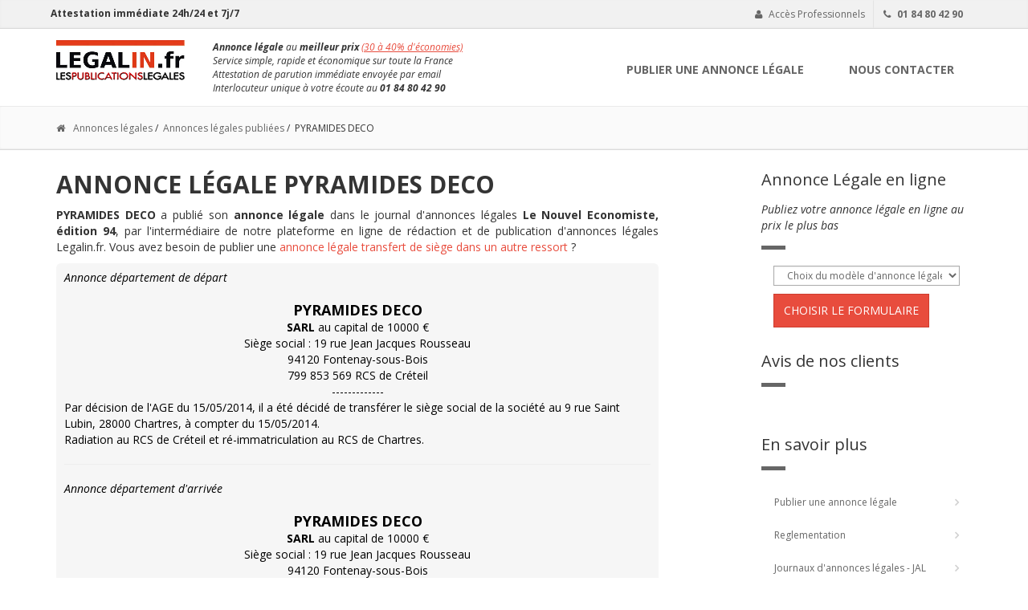

--- FILE ---
content_type: text/html; charset=UTF-8
request_url: https://www.legalin.fr/consultation-annonce-legale-142750
body_size: 7622
content:
<!doctype html>
<html lang="fr">
    <head>
        <meta charset="UTF-8" />

        <title>PYRAMIDES DECO - Transfert de siège dans un autre ressort - Val-de-Marne, publication du 0000-00-00</title>

        <meta name="description" content="PYRAMIDES DECO : Annonce légale de Transfert de siège dans un autre ressort publiée le 0000-00-00 dans Le Nouvel Economiste 94, édition Val-de-Marne" />

        <meta name="google-site-verification" content="RRyBNbLMrUYfNLe3wDaEFlwuB-OPBamHJMNxQEpZu4s" />
        <meta name="msvalidate.01" content="6E1DB0D87B460077C85DD3E9A52C06E1" />

        <meta name="viewport" content="width=device-width, initial-scale=1.0">

        <link rel="canonical" href="https://www.legalin.fr/consultation-annonce-legale-142750" />

                    <meta name="ROBOTS" content="index, follow" />
        
        <link rel="shortcut icon" type="image/x-icon" href="/img/legalin.ico" />

        <!-- Bootstrap core CSS -->
        <link href="/bootstrap/css/bootstrap.minified.css" rel="stylesheet">
        <!-- <link href="https://www.legalin.fr/fonts/fontello/css/fontello.css" rel="stylesheet"> -->
        <link href="/css/V2_style.css" rel="stylesheet">

        <link rel='preconnect' href='https://fonts.gstatic.com' crossorigin>
        <link rel="preload" href="https://fonts.googleapis.com/css?family=Open+Sans:400italic,700italic,400,700,300&amp;subset=latin,latin-ext" as="style">
        <link href='https://fonts.googleapis.com/css?family=Open+Sans:400italic,700italic,400,700,300&amp;subset=latin,latin-ext' rel='stylesheet'>

        <!-- <link rel="stylesheet" media="print" onload="this.onload=null;this.removeAttribute('media');" href="//fonts.googleapis.com/css?family=Open+Sans:400italic,700italic,400,700,300&amp;subset=latin"> -->
        

                
        <!-- HTML5 shim and Respond.js for IE8 support of HTML5 elements and media queries -->

        <!--[if lt IE 9]>
            <script src="https://oss.maxcdn.com/html5shiv/3.7.2/html5shiv.min.js"></script>
            <script src="https://oss.maxcdn.com/respond/1.4.2/respond.min.js"></script>
        <![endif]-->

        <!-- Google tag (gtag.js) -->
        <script async src="https://www.googletagmanager.com/gtag/js?id=G-E6K263FS4J"></script>
        <script>
          window.dataLayer = window.dataLayer || [];
          function gtag(){dataLayer.push(arguments);}
          gtag('js', new Date());

          gtag('config', 'G-E6K263FS4J');
        </script>

        <!-- Bing -->

        <script> 
            // On initialise le Consent Mode d'UET 
            window.uetq = window.uetq || []; 
            window.uetq.push("consent", "default", { ad_storage: "denied", }); 

            // On met à jour le consentement 
            // En fonction des choix dans le bandeau Axeptio 
            void 0 === window._axcb && (window._axcb = []); 
            window._axcb.push(function (axeptio) { 
                axeptio.on("cookies:complete", function (choices) { 
                    if (choices.microsoft) { 
                        window.uetq.push("consent", "update", { ad_storage: "granted", }); 
                    } 
                    else{ 
                        window.uetq.push("consent", "update", { ad_storage: "denied", }); 
                    } 
                }); 
            }); 
        </script>

        <script>(function(w,d,t,r,u){var f,n,i;w[u]=w[u]||[],f=function(){var o={ti:"137029502"};o.q=w[u],w[u]=new UET(o),w[u].push("pageLoad")},n=d.createElement(t),n.src=r,n.async=1,n.onload=n.onreadystatechange=function(){var s=this.readyState;s&&s!=="loaded"&&s!=="complete"||(f(),n.onload=n.onreadystatechange=null)},i=d.getElementsByTagName(t)[0],i.parentNode.insertBefore(n,i)})(window,document,"script","//bat.bing.com/bat.js","uetq");</script>

        <meta name="csrf-token" content="VAnAsKqu0mJDQrcMDnY7iHP3MbbZfU1bl3jdIcAX">

    </head>

    <body class="front no-trans">

        <div class="scrollToTop"><i class="fa fa-arrow-up"></i></div>

        

            <div class="header-top hidden-xs">
    <div class="container">
        <div class="row">
            <div class="col-xs-2 col-sm-6 header-top-first">
                <strong>Attestation immédiate 24h/24 et 7j/7</strong> 

            </div>
            <div class="col-xs-10 col-sm-6">
                <div id="header-top-second"  class="clearfix">
                    <div class="header-top-dropdown">

                                                    <div class="btn-group dropdown">
                                <button type="button" class="btn dropdown-toggle" data-toggle="dropdown"><i class="fa fa-user"></i> Accès Professionnels</button>
                                <ul class="dropdown-menu dropdown-menu-right dropdown-animation">
                                    <li>
                                        <form class="login-form" method="POST" action="/login">

                                            <input type="hidden" name="_token" value="VAnAsKqu0mJDQrcMDnY7iHP3MbbZfU1bl3jdIcAX" autocomplete="off">
                                            
                                            <div class="form-group has-feedback">
                                                <label class="control-label">Identifiant</label>
                                                <input type="text" name="identifiant_clt" id="identifiant_clt" class="form-control" title="Renseignez votre identifiant" placeholder="">
                                                <i class="fa fa-user form-control-feedback"></i>
                                            </div>
                                            <div class="form-group has-feedback">
                                                <label class="control-label">Mot de passe</label>
                                                <input type="password" name="passwd_clt" id="passwd_clt" class="form-control" title="Renseignez votre mot de passe" placeholder="">
                                                <i class="fa fa-lock form-control-feedback"></i>
                                            </div>
                                            <button type="submit" name="submit_login" class="btn btn-group btn-dark btn-sm" value="Se connecter">Se connecter</button>
                                        </form>
                                    </li>
                                </ul>
                            </div>
                                                <div class="btn-group dropdown">
                            <button type="button" class="btn" id="popoverData" data-content="Vous avez besoin d'aide ? Nous répondons à vos questions." rel="popover" data-placement="bottom" data-trigger="hover"><i class="fa fa-phone"></i> <b>01 84 80 42 90</b></button>
                        </div>
                    </div>
                </div>
            </div>
        </div>
    </div>
</div>

    <header class="header fixed clearfix">
        <div class="container">
            <div class="row">
                <div class="col-md-2">
                    <div class="header-left clearfix">
                        <div class="logo">
                        <div id="logo">
                            <a href="/"><img id="logo" src="/img/fr/logo/legalin.png" alt="Annonce légale - publication au meilleur prix sur Legalin.fr"></a>
                            </a>
                        </div>
                        </div>
                    </div>
                </div>
                <div class="col-md-4">
                    <div class="site-slogan hidden-xs">
                        <i class="icon-check"></i> <strong>Annonce légale</strong> au <b>meilleur prix</b> <span style="color:#e84c3d; font-size:12px; text-decoration:underline;">(30 à 40% d'économies)</span><br>
                        <i class="icon-check"></i> Service simple, rapide et économique sur toute la France<br>
                        <i class="icon-check"></i> Attestation de parution immédiate envoyée par email<br>
                        <i class="icon-check"></i> Interlocuteur unique à votre écoute au <b>01 84 80 42 90</b>
                    </div>
                </div>
                <div class="col-md-6">
                    <div class="header-right clearfix">
                        <div class="main-navigation animated">
                            <nav class="navbar navbar-default" role="navigation">
                                <div class="container-fluid">
                                    <!-- Toggle get grouped for better mobile display -->
                                    <div class="navbar-header">
                                        <button type="button" class="navbar-toggle" data-toggle="collapse" data-target="#navbar-collapse-1">
                                            <span class="sr-only">Toggle navigation</span>
                                            <span class="icon-bar"></span>
                                            <span class="icon-bar"></span>
                                            <span class="icon-bar"></span>
                                        </button>
                                    </div>
                                    <div class="collapse navbar-collapse" id="navbar-collapse-1">
                                        <ul class="nav navbar-nav navbar-right">
                                                        
                                            <li><a href="/#publication-annonce-legale">PUBLIER UNE ANNONCE LÉGALE</a></li>                                      
                                            
                                            <li><a href="/contactez-nous">NOUS CONTACTER</a></li>
                                        </ul>
                                    </div>
                                </div>
                            </nav>
                        </div>
                    </div>
                </div>
            </div>
        </div>
    </header>
            
            <div class="page-intro">
    <div class="container">
        <div class="row">
            <div class="col-md-12">
                <div class="breadcrumb">
                    <div itemscope itemtype="http://schema.org/BreadcrumbList">
                        <li itemprop="itemListElement" itemscope itemtype="http://schema.org/ListItem" class="inline">
                            <a itemprop="item" href="/">
                                <span itemprop="name"><i class="fa fa-home pr-10"></i>Annonces légales</span>
                            </a>
                            <meta itemprop="position" content="1" />
                        </li>&nbsp;/&nbsp;
                        <li itemprop="itemListElement" itemscope itemtype="http://schema.org/ListItem" class="inline">
                            <a itemprop="item" href="/consulter">
                                <span itemprop="name">Annonces légales publiées</span>
                            </a>
                            <meta itemprop="position" content="2" />
                        </li>&nbsp;/&nbsp;
                        <li itemprop="itemListElement" itemscope itemtype="http://schema.org/ListItem" class="inline">
                            <span itemprop="name">PYRAMIDES DECO</span>
                            <meta itemprop="position" content="3" />
                        </li>
                    </div>
                </div>
            </div>
        </div>
    </div>
</div>
<section class="main-container">
    <div class="container">
        <div class="row">
            <div class="main col-md-8">
                <h1 class="page-title">ANNONCE LÉGALE PYRAMIDES DECO</h1>

                <p>
                    <b>PYRAMIDES DECO</b> a publié son <strong>annonce légale</strong> dans le journal d'annonces légales <strong>Le Nouvel Economiste, édition 94</strong>, par l'intermédiaire de notre plateforme en ligne de rédaction et de publication d'annonces légales Legalin.fr. Vous avez besoin de publier une <a href="/saisie-annonce-legale/transfert-siege-hors-ressort">annonce légale transfert de siège dans un autre ressort</a> ?
                </p>

                <div>
                    <div class="round" style="color:#000; line-height:20px; margin-top:10px;">
                        <div><span style="font-style: italic; text-align: center;">Annonce département de départ</span> <br /><br /></div>
<div class="annonce1" style="text-align: center;"><span style="font-size: large; font-weight: bold;"><span class="denomination_visualisation">PYRAMIDES DECO</span></span></div>
<div class="annonce1" style="text-align: center;"><strong><span class="forme_juridique_societe_visualisation">SARL</span></strong> au capital de <span class="capital_social_societe_visualisation">10000 </span>€</div>
<div class="annonce1" style="text-align: center;">Siège social : <span class="adresse_siege_visualisation">19 rue Jean Jacques Rousseau</span></div>
<div class="annonce1" style="text-align: center;"><span class="code_postal_siege_visualisation">94120</span> <span class="ville_siege_visualisation">Fontenay-sous-Bois</span></div>
<div class="annonce1" style="text-align: center;"><span class="numero_rcs_societe_visualisation">799 853 569</span> RCS <span class="ville_rcs_societe_visualisation">de Créteil</span></div>
<div class="annonce1" style="text-align: center;">-------------</div>
<div class="annonce1">Par décision <span class="organe_decision_visualisation">de l'AGE</span> du <span class="date_decision_visualisation">15/05/2014</span>, il a été décidé de transférer le siège social de la société au <span class="nouvelle_adresse_siege_visualisation">9 rue Saint Lubin</span>, <span class="nouveau_code_postal_siege_visualisation nouveau_cp_seconde_annonce">28000</span> <span class="nouvelle_ville_siege_visualisation">Chartres</span>, à compter du <span class="date_effet_visualisation">15/05/2014</span>. </div>
<div class="annonce1">Radiation au RCS <span class="ville_rcs_societe_visualisation">de Créteil et ré-immatriculation au RCS de Chartres</span>.</div>
<hr />
<div><span id="annonce_dept_arrivee" style="font-style: italic; text-align: center;">Annonce département d'arrivée</span> <br /><br /></div>
<div class="annonce2" style="text-align: center;"><span style="font-size: large; font-weight: bold;"><span class="denomination_visualisation">PYRAMIDES DECO</span></span></div>
<div class="annonce2" style="text-align: center;"><strong><span class="forme_juridique_societe_visualisation">SARL</span></strong> au capital de <span class="capital_social_societe_visualisation">10000 </span>€</div>
<div class="annonce2" style="text-align: center;">Siège social : <span class="adresse_siege_visualisation">19 rue Jean Jacques Rousseau</span></div>
<div class="annonce2" style="text-align: center;"><span class="code_postal_siege_visualisation">94120</span> <span class="ville_siege_visualisation">Fontenay-sous-Bois</span></div>
<div class="annonce2" style="text-align: center;"><span class="numero_rcs_societe_visualisation">799 853 569</span> RCS <span class="ville_rcs_societe_visualisation">de Créteil</span></div>
<div class="annonce1" style="text-align: center;">-------------</div>
<div class="annonce2">Par décision <span class="organe_decision_visualisation">de l'AGE</span> du <span class="date_decision_visualisation">15/05/2014</span>, il a été décidé de transférer le siège social de la société au <span class="nouvelle_adresse_siege_visualisation">9 rue Saint Lubin</span>, <span class="nouveau_code_postal_siege_visualisation">28000</span> <span class="nouvelle_ville_siege_visualisation">Chartres</span>, à compter du <span class="date_effet_visualisation">15/05/2014</span>. </div>
<div class="annonce2"><strong>Gérant : </strong>M. Salem Mohamed Mohamed El Said, 9 rue Saint Lubin, 28000 Chartres. </div>
<div class="annonce2">Radiation au RCS <span class="ville_rcs_societe_visualisation">de Créteil et ré-immatriculation au RCS de Chartres</span></div>   
                    </div>
                    <br />
                </div>

                <p style="text-align:center;">
                    <a href="/saisie-annonce-legale/transfert-siege-hors-ressort">
                        <button type="button" class="btn btn-white btn-sm">
                            Publier mon annonce légale transfert de siège dans un autre ressort
                        </button>
                    </a>
                </p>

                <h3>Autres annonces légales publiées dans le journal d'annonces légales Le Nouvel Economiste</h3>

                <div>

                                        <div style="width: 32%; float: left; background-color: #f4f4f4; margin-right: 1%; min-height: 150px; display: block;">
                        <div style="margin: 10px 10px 15px; color: #000;">
                            <span style="font-size: 14px; font-weight: bold;">
                                <a href="/consultation-annonce-legale-144997" style="color: #000;">H&amp;M FOOD</a>
                            </span>
                            <br />
                            <span style="font-size: 12px;">
                                Dissolution et liquidation
                            </span>
                            <br />
                            <span style="font-size: 10px; font-style: italic;">Publication dans le journal d'annonces légales JAL Le Nouvel Economiste (94) du 31-07-2015</span>
                        </div>
                    </div>
                                        <div style="width: 32%; float: left; background-color: #f4f4f4; margin-right: 1%; min-height: 150px; display: block;">
                        <div style="margin: 10px 10px 15px; color: #000;">
                            <span style="font-size: 14px; font-weight: bold;">
                                <a href="/consultation-annonce-legale-145770" style="color: #000;">TIBOOP CONCEPT</a>
                            </span>
                            <br />
                            <span style="font-size: 12px;">
                                Transfert de siège dans le même ressort (même département)
                            </span>
                            <br />
                            <span style="font-size: 10px; font-style: italic;">Publication dans le journal d'annonces légales JAL Le Nouvel Economiste (94) du </span>
                        </div>
                    </div>
                                        <div style="width: 32%; float: left; background-color: #f4f4f4; margin-right: 1%; min-height: 150px; display: block;">
                        <div style="margin: 10px 10px 15px; color: #000;">
                            <span style="font-size: 14px; font-weight: bold;">
                                <a href="/consultation-annonce-legale-146686" style="color: #000;">THE GOLD DRIVERS</a>
                            </span>
                            <br />
                            <span style="font-size: 12px;">
                                Société par actions simplifiée unipersonnelle (SASU)
                            </span>
                            <br />
                            <span style="font-size: 10px; font-style: italic;">Publication dans le journal d'annonces légales JAL Le Nouvel Economiste (94) du 11-03-2016</span>
                        </div>
                    </div>
                    
                </div>

                <div style="clear: both;"></div>

                <h3>Autres annonces légales publiées dans le département 94 (Val-de-Marne)</h3>

                <div>

                                        <div style="width: 32%; float: left; background-color: #f4f4f4; margin-right: 1%; min-height: 150px; display: block;">
                        <div style="margin: 10px 10px 15px; color: #000;">
                            <span style="font-size: 14px; font-weight: bold;">
                                <a href="/consultation-annonce-legale-144606" style="color: #000;">LUSSO &amp; SAPORI</a>
                            </span>
                            <br />
                            <span style="font-size: 12px;">
                                Changement de gérant
                            </span>
                            <br />
                            <span style="font-size: 10px; font-style: italic;">Publication dans le journal d'annonces légales JAL Le Nouvel Economiste (94)
                            </span>
                        </div>
                    </div>
                                        <div style="width: 32%; float: left; background-color: #f4f4f4; margin-right: 1%; min-height: 150px; display: block;">
                        <div style="margin: 10px 10px 15px; color: #000;">
                            <span style="font-size: 14px; font-weight: bold;">
                                <a href="/consultation-annonce-legale-145210" style="color: #000;">PRET@IMMO2L</a>
                            </span>
                            <br />
                            <span style="font-size: 12px;">
                                Transfert de siège dans le même ressort (même département)
                            </span>
                            <br />
                            <span style="font-size: 10px; font-style: italic;">Publication dans le journal d'annonces légales JAL Le Nouvel Economiste (94)
                            </span>
                        </div>
                    </div>
                                        <div style="width: 32%; float: left; background-color: #f4f4f4; margin-right: 1%; min-height: 150px; display: block;">
                        <div style="margin: 10px 10px 15px; color: #000;">
                            <span style="font-size: 14px; font-weight: bold;">
                                <a href="/consultation-annonce-legale-146686" style="color: #000;">THE GOLD DRIVERS</a>
                            </span>
                            <br />
                            <span style="font-size: 12px;">
                                Société par actions simplifiée unipersonnelle (SASU)
                            </span>
                            <br />
                            <span style="font-size: 10px; font-style: italic;">Publication dans le journal d'annonces légales JAL Le Nouvel Economiste (94)
                            </span>
                        </div>
                    </div>
                    
                </div>

                <div style="clear: both;"></div>

                <h3>Autres annonces légales de Modification Société > Transfert de siège dans un autre ressort (autre département)</h3>

                <div>

                                        <div style="width: 32%; float: left; background-color: #f4f4f4; margin-right: 1%; min-height: 150px; display: block;">
                        <div style="margin: 10px 10px 15px; color: #000;">
                            <span style="font-size: 14px; font-weight: bold;">
                                <a href="/consultation-annonce-legale-142733" style="color: #000;">AC &amp; CO TECHNOLOGIES</a>
                            </span>
                            <br />
                            <span style="font-size: 12px;">
                                Transfert de siège dans un autre ressort (autre département)
                            </span>
                            <br />
                            <span style="font-size: 10px; font-style: italic;"> Publication dans le journal d'annonces légales JAL Le Nouvel Economiste (75)
                            </span>
                        </div>
                    </div>
                                        <div style="width: 32%; float: left; background-color: #f4f4f4; margin-right: 1%; min-height: 150px; display: block;">
                        <div style="margin: 10px 10px 15px; color: #000;">
                            <span style="font-size: 14px; font-weight: bold;">
                                <a href="/consultation-annonce-legale-143305" style="color: #000;">LA CERISAIE</a>
                            </span>
                            <br />
                            <span style="font-size: 12px;">
                                Transfert de siège dans un autre ressort (autre département)
                            </span>
                            <br />
                            <span style="font-size: 10px; font-style: italic;"> Publication dans le journal d'annonces légales JAL Le Nouvel Economiste (75)
                            </span>
                        </div>
                    </div>
                                        <div style="width: 32%; float: left; background-color: #f4f4f4; margin-right: 1%; min-height: 150px; display: block;">
                        <div style="margin: 10px 10px 15px; color: #000;">
                            <span style="font-size: 14px; font-weight: bold;">
                                <a href="/consultation-annonce-legale-144971" style="color: #000;">ISMA CONSULTING</a>
                            </span>
                            <br />
                            <span style="font-size: 12px;">
                                Transfert de siège dans un autre ressort (autre département)
                            </span>
                            <br />
                            <span style="font-size: 10px; font-style: italic;"> Publication dans le journal d'annonces légales JAL La Semaine (Metz Thionville Moselle) (57)
                            </span>
                        </div>
                    </div>
                    
                </div>

                <div style="clear: both;"></div>

                <h3>Voir plus d'annonces légales publiées par l'intermédiaire du site Legalin.fr</h3>

                                <p style="margin-bottom:5px;">
                    <a href="/consultation-annonce-legale-142812" style="text-decoration:none;">
                        <span style="color:#000;">
                            MULTIROOM
                        </span>
                    </a> - 
                    
                    <span style="color:#999999;">
                        Dissolution
                    </span>
                    - 
                    
                    <span style="color:#999999;">
                        L&#039;Auvergne Agricole (63)
                    </span>
                    
                </p>
                                <p style="margin-bottom:5px;">
                    <a href="/consultation-annonce-legale-142815" style="text-decoration:none;">
                        <span style="color:#000;">
                            SCCF
                        </span>
                    </a> - 
                    
                    <span style="color:#999999;">
                        Société par actions simplifiée (SAS)
                    </span>
                    - 
                    
                    <span style="color:#999999;">
                        Le Nouvel Economiste (75)
                    </span>
                    
                </p>
                                <p style="margin-bottom:5px;">
                    <a href="/consultation-annonce-legale-142838" style="text-decoration:none;">
                        <span style="color:#000;">
                            VELELLA
                        </span>
                    </a> - 
                    
                    <span style="color:#999999;">
                        Changement de président (SAS)
                    </span>
                    - 
                    
                    <span style="color:#999999;">
                        Le Nouvel Economiste (75)
                    </span>
                    
                </p>
                                <p style="margin-bottom:5px;">
                    <a href="/consultation-annonce-legale-142842" style="text-decoration:none;">
                        <span style="color:#000;">
                            LE BOUQUET DE RIZ
                        </span>
                    </a> - 
                    
                    <span style="color:#999999;">
                        Société civile immobilière (SCI)
                    </span>
                    - 
                    
                    <span style="color:#999999;">
                        Le Bourbonnais Rural (03)
                    </span>
                    
                </p>
                
                <br />

            </div>

            <aside class="col-md-3 col-md-offset-1">
                <div class="sidebar" style="margin-top: 20px;">
                    <div class="sidebar">
    <div class="block clearfix">
        <h3 class="title" style="margin-top:0;">Annonce Légale en ligne</h3>
        <cite>Publiez votre annonce légale en ligne au prix le plus bas</cite>

        <div class="separator"></div>

        <form>
            <div class="form-group">
                <div class="col-sm-12">
                    <select id="redirect_form_value" class="form-control">
                        <option>Choix du modèle d'annonce légale</option>
                        <optgroup label="Création de société">
                            <option value="/saisie-annonce-legale/constitution-SARL">Société à responsabilité limitée (SARL)</option>
                            <option value="/saisie-annonce-legale/constitution-EURL">Entreprise unipersonnelle à responsabilité limitée (EURL)</option>
                            <option value="/saisie-annonce-legale/constitution-SAS">Société par actions simplifiée (SAS)</opttion>
                            <option value="/saisie-annonce-legale/constitution-SASU">Société par actions simplifiée unipersonnelle (SASU)</opttion>
                            <option value="/saisie-annonce-legale/constitution-sci">Société Civile Immobilière (SCI)</option>
                            <option value="/saisie-annonce-legale/constitution-sc">Société Civile (SC)</option>
                            <option value="/saisie-annonce-legale/constitution-sc">Société Civile de Moyens (SCM)</option>
                            <option value="/saisie-annonce-legale/constitution-SA">Société anonyme (SA)</option>
                            <option value="/saisie-annonce-legale/constitution-SNC">Société en nom collectif (SNC)</option>
                        </optgroup>
                        <optgroup label="Modification des statuts">
                            <option value="/saisie-annonce-legale/modification-multiple">Modifications multiples</option>
                            <option value="/saisie-annonce-legale/changement-gerant">Changement de gérant, président, directeur général</option>
                            <option value="/saisie-annonce-legale/changement-president-SAS">Changement de Président (SAS)</option>
                            <option value="/saisie-annonce-legale/transfert-siege-ressort">Transfert de siège (dans le département d'origine)</option>
                            <option value="/saisie-annonce-legale/transfert-siege-hors-ressort">Transfert de siège (hors département d'origine)</option>
                            <option value="/saisie-annonce-legale/transfert-siege-ressort-idf">Transfert de siège hors ressort (entre départements 75, 92, 93 et 94) : 1 seule annonce légale</option>
                            <option value="/saisie-annonce-legale/transfert-siege-ressort-idf">Transfert de siège hors ressort (entre départements 78 et 91) : 1 seule annonce légale</option>
                            <option value="/saisie-annonce-legale/changement-objet-social">Modification d'objet social</option>
                            <option value="/saisie-annonce-legale/modification-capital">Modification du capital social</option>
                            <option value="/saisie-annonce-legale/changement-denomination">Modification de dénomination sociale</option>
                            <option value="/saisie-annonce-legale/prorogation-duree-societe">Prorogation de durée</option>
                            <option value="/saisie-annonce-legale/transformation-SARL">Transformation en SARL</option>
                            <option value="/saisie-annonce-legale/transformation-SAS">Transformation en SAS</option>
                            <option value="/saisie-annonce-legale/transformation-SA">Transformation en SA</option>
                            <option value="/saisie-annonce-legale/changement-administrateur">Changement d'administrateur</option>
                            <option value="/saisie-annonce-legale/nomination-changement-CAC">Nomination d'un ou de plusieurs commissaires aux comptes</option>
                        </optgroup>
                        <optgroup label="Cessation d'activité">
                            <option value="/saisie-annonce-legale/dissolution-societe">Dissolution anticipée</option>
                            <option value="/saisie-annonce-legale/liquidation-societe">Clôture de liquidation</option>
                            <option value="/saisie-annonce-legale/dissolution-liquidation">Dissolution et liquidation</option>
                            <option value="/saisie-annonce-legale/dissolution-sans-liquidation">Dissolution sans liquidation (TUP)</option>
                        </optgroup>
                        <optgroup label="Autres annonces légales">
                             <option value="/saisie-annonce-legale/cession-fonds-de-commerce">Cession de fonds de commerce</option>
                             <option value="/saisie-annonce-legale/poursuite-activites-malgre-pertes">Poursuite des activités sociales malgré les pertes</option>
                             <option value="/saisie-annonce-legale/location-gerance">Location gérance</option>
                             <option value="/saisie-annonce-legale/fin-location-gerance">Fin de location gérance</option>
                             <option value="/saisie-annonce-legale/droits-vote">Droits de vote</option>
                             <option value="/saisie-annonce-legale/cession-droit-au-bail">Cession de droit au bail</option>
                             <option value="/saisie-annonce-legale/modification-additif">Additif</option>
                             <option value="/saisie-annonce-legale/modification-rectificatif">Rectificatif</option>
                             <option value="">Rédaction libre</option>
                        </optgroup>
                        <optgroup label="Personnes physiques">
                             <option value="/saisie-annonce-legale/declaration-insaisissabilite">Déclaration d'insaisissabilité</option>
                             <option value="/saisie-annonce-legale/changement-regime-matrimonial">Changement de régime matrimonial</option>
                        </optgroup>
                    </select>
                </div>
            </div>
            
            <div class="form-group">
                <div class="col-sm-12">
                    <input type="button" id="gotoForm" class="btn btn-default" value="Choisir le formulaire" />
                </div>
            </div>
        </form>
    </div>
</div>

<script>
    function redirectToForm(){
        location.href = document.getElementById("redirect_form_value").value;       
    }

    window.onload = function(){
        document.getElementById("gotoForm").onclick = redirectToForm;
    }
</script>                    <div class="block clearfix" style="margin-top:-20px;">
    <h3 class="title" style="margin-top:0;">Avis de nos clients</h3>
    <div class="separator"></div>

    <meta class="netreviewsWidget" id="netreviewsWidgetNum18342" data-jsurl="//cl.avis-verifies.com/fr/cache/7/6/1/7616432a-f04b-47ae-9a81-0e6dd06d417c/widget4/widget20-18342_script.js"/><script src="//cl.avis-verifies.com/fr/widget4/widget20_FB3.min.js"></script>
</div>                    <div class="block clearfix" style="margin-top:0;">
    <h3 class="title" style="margin-top:0;">En savoir plus</h3>
    <div class="separator"></div>

    <nav>
        <ul class="nav nav-pills nav-stacked">
            <li><a href="/#publication-annonce-legale" title="Publication annonces légales">Publier une annonce légale</a></li>
            <li><a href="/reglementation" title="Législation en vigueur - annonces judiciaires et légales">Reglementation</a></li>
            <li><a href="/journaux-annonces-legales" title="Liste des journaux d'annonces légales habilités - JAL">Journaux d'annonces légales - JAL</a></li>
            <li><a href="/liste-tribunaux-commerce" title="Tribunaux de Commerce - Tribunaux de Grande Instance">Tribunaux de Commerce</a></li>
            <li><a href="/tarifs-departementaux" title="Tarifs départementaux">Tarifs départementaux</a></li>
            <li><a href="/moyens-de-paiement" title="Moyens de paiement - 100% sécurisé">Moyens de paiement</a></li>
            <li><a href="/login" title="Connexion à votre Espace Pro">Login / Espace PRO</a></li>
        </ul>
    </nav>
</div>                </div>      
            </aside>
        </div>
    </div>
</section>

            

            <footer id="footer">
                <style type="text/css">
    .nav-pills>li{
        float: none;
    }
</style>





    <div class="footer pattern-6 dark-bg">
    <div class="container">
        <div class="row">
            <div class="col-md-3">
                <div class="footer-content">
                    <p style="font-size:20px; margin-top:20px;">Legalin.fr</p>  
                            <p>Publiez votre annonce légale, directement en ligne ou par téléphone au 01 84 80 42 90, au meilleur prix dans le JAL de votre choix et recevez immédiatement votre attestation de parution pour le greffe. </p>
                            
                            <p style="text-align:left;">Vous disposez déjà du texte de votre annonce légale ? Vous pouvez nous l'envoyer par email à l'adresse : annonceslegales@legalin.fr</p>
                            <ul class="social-links circle">
                                <li class="facebook"><a target="_blank" href="https://www.facebook.com/pages/Legalin/205145936276241"><i class="fa fa-facebook"></i></a></li>
                                <li class="twitter"><a target="_blank" href="https://twitter.com/LegalinFr"><i class="fa fa-twitter"></i></a></li>
                                <li class="googleplus"><a target="_blank" href="https://plus.google.com/u/0/b/106600426827047838457/106600426827047838457/posts"><i class="fa fa-google-plus"></i></a></li>
                            </ul>
                </div>
            </div>
            
            
            <div class="col-sm-6 col-md-3 col-md-offset-1">
                <div class="footer-content modele-content">
                    <p style="font-size:20px; margin-top:20px;">Annonces légales</p>
                        <nav>
                            <ul class="nav nav-pills">
                                <li><a href="/#publication-annonce-legale" title="Publier une annonce légale en ligne">Publier une annonce légale</a></li>
                                <li><a href="/consulter" title="Consulter les annonces légales publiées">Consulter les annonces légales publiées</a></li>
                                <li><a href="/annonce-legale/guide" title="Guide des formalités d'entreprise">Guide des formalités d'entreprise</a></li>
                                <li><a href="/annonce-legale/modele-annonce-legale" title="Modèles d'annonces légales">Modèles d'annonces légales</a></li>
                                <li><a href="/annonce-legale/annonce-legale-paris">Publier une annonce légale à Paris</a></li>
                                <li><a href="/annonce-legale/annonce-legale-pas-cher">Annonce légale pas cher</a></li>
                                <li><a href="/annonce-legale/annonce-legale-facile">Annonce légale facile</a></li>
                            </ul>
                        </nav>
                    </div>
                </div>
                <div class="col-sm-6 col-md-3">
                <div class="footer-content">
                    <p style="font-size:20px;margin-top: 20px;">&nbsp;</p>
                        <nav>
                            <ul class="nav nav-pills">
                                <li><a href="/faq" title="FAQ">Questions fréquemment posées</a></li>
                                <li><a href="https://annonces.legal2digital.fr/">Plateforme réservée aux professionnels</a></li>
                                <li><a href="/mentions-legales" title="Mentions légales">Mentions légales</a></li>
                                <li><a href="/contactez-nous" title="Nous contacter">Nous contacter</a></li>
                                <li><a href="/conditions-generales-de-ventes" title="Conditions générales de ventes">Conditions générales de ventes</a></li>
                                <li><a href="/plan-site" title="Plan du site">Plan du site</a></li>
                            </ul>
                        </nav>
                    </div>
                </div>
                <div class="col-sm-6 col-md-2">
                <div class="footer-content">
                    <p style="font-size:20px;margin-top: 20px;">&nbsp;</p>
                        <nav>
                            <ul class="nav nav-pills">
                               
                            </ul>
                        </nav>
                    </div>
                </div>
            </div>
            <div class="space-bottom hidden-lg hidden-xs"></div>
        </div>
    </div>

    

                </footer>

            <script type="text/javascript" src="/plugins/jquery.min.js"></script>
            <script type="text/javascript" src="/js/plugins/jquery-ui-1.12.1/jquery-ui.min.js"></script>
            <script type="text/javascript" defer src="/bootstrap/js/bootstrap.min.js"></script>
            <script type="text/javascript" defer src="/plugins/modernizr.js"></script>
            <script type="text/javascript" defer src="/js/template.js"></script>
            <script type="text/javascript" defer src="/libs/V2_open_block.js"></script>

                        
            <script>
                window.axeptioSettings = {
                clientId: "6571cdcb2fde0e9830c92bd2",
                };
                
                (function(d, s) {
                var t = d.getElementsByTagName(s)[0], e = d.createElement(s);
                e.async = true; e.src = "//static.axept.io/sdk.js";
                t.parentNode.insertBefore(e, t);
                })(document, "script");
            </script>


    </body>

    <link href="/libs/font-awesome/css/font-awesome.css" rel="stylesheet">
    <link href="/js/plugins/jquery-ui-1.12.1/jquery-ui.min.css" rel="stylesheet">
    

</html>

--- FILE ---
content_type: text/javascript
request_url: https://www.legalin.fr/libs/V2_open_block.js
body_size: 581
content:
(function($)
{
    $(document).ready(function()
    {
        $('.plus_view_item').hide();
        $('.link_view_item').toggleClick(function()
      	  { $($(this).data('href')).slideDown(); }
        ,function()
        { $($(this).data('href')).slideUp(); }
    );
    });
})(jQuery);

$.fn.toggleClick = function()
{
    var methods = arguments;
    var count = methods.length;
    return this.each(function(i, item)
    { var index = 0;
        $(item).click(function()
        { return methods[index++ % count].apply(this,arguments); });
    });
};

(function($)
{
    $(document).ready(function()
    {
        $('.info-block').hide();
        $('.info-block-open').toggleClick(function()
        {
            $($(this).data('href')).slideDown();
        }
        ,function()
        {
            $($(this).data('href')).slideUp();
        }
    );
    });
})(jQuery);

$.fn.toggleClick = function()
{
    var methods = arguments;
    var count = methods.length;
    return this.each(function(i, item)
    {
        var index = 0;
        $(item).click(function()
        {
            return methods[index++ % count].apply(this,arguments);
        });
    });
};